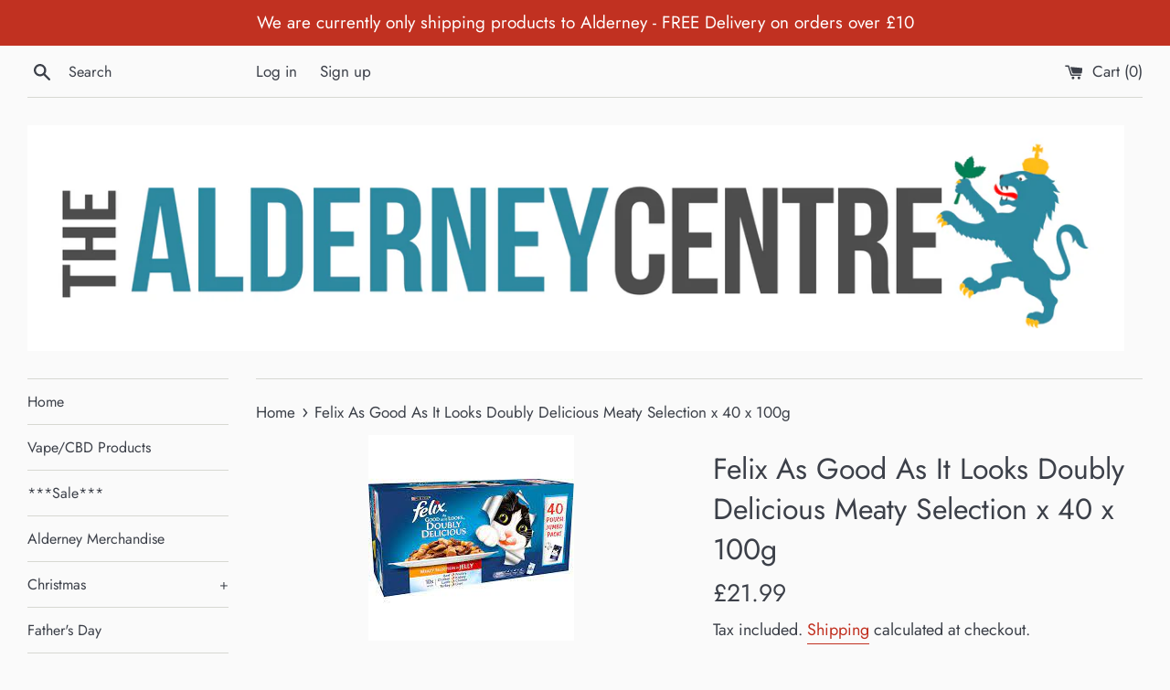

--- FILE ---
content_type: text/html; charset=utf-8
request_url: https://thealderneycentre.com/products/felix-as-good-as-it-looks-doubly-delicious-fish-x-40-x-100g
body_size: 18497
content:
<!doctype html>
<html class="supports-no-js" lang="en">
<head>
  <meta charset="utf-8">
  <meta http-equiv="X-UA-Compatible" content="IE=edge,chrome=1">
  <meta name="viewport" content="width=device-width,initial-scale=1">
  <meta name="theme-color" content="">
  <link rel="canonical" href="https://thealderneycentre.com/products/felix-as-good-as-it-looks-doubly-delicious-fish-x-40-x-100g">

  

  <title>
  Felix As Good As It Looks Doubly Delicious Meaty Selection x 40 x 100g &ndash; The Alderney Centre
  </title>

  
    <meta name="description" content="  Complete Pet Food For Adult Cats  ">
  

  <!-- /snippets/social-meta-tags.liquid -->




<meta property="og:site_name" content="The Alderney Centre">
<meta property="og:url" content="https://thealderneycentre.com/products/felix-as-good-as-it-looks-doubly-delicious-fish-x-40-x-100g">
<meta property="og:title" content="Felix As Good As It Looks Doubly Delicious Meaty Selection  x 40 x 100g">
<meta property="og:type" content="product">
<meta property="og:description" content="  Complete Pet Food For Adult Cats  ">

  <meta property="og:price:amount" content="21.99">
  <meta property="og:price:currency" content="GBP">

<meta property="og:image" content="http://thealderneycentre.com/cdn/shop/products/image_3b0915c7-fb10-42bb-8826-8b14edd7f731_1200x1200.jpg?v=1632088661"><meta property="og:image" content="http://thealderneycentre.com/cdn/shop/products/image_6cc03247-e624-4d25-9946-4d2fef0952db_1200x1200.png?v=1632088661">
<meta property="og:image:secure_url" content="https://thealderneycentre.com/cdn/shop/products/image_3b0915c7-fb10-42bb-8826-8b14edd7f731_1200x1200.jpg?v=1632088661"><meta property="og:image:secure_url" content="https://thealderneycentre.com/cdn/shop/products/image_6cc03247-e624-4d25-9946-4d2fef0952db_1200x1200.png?v=1632088661">


<meta name="twitter:card" content="summary_large_image">
<meta name="twitter:title" content="Felix As Good As It Looks Doubly Delicious Meaty Selection  x 40 x 100g">
<meta name="twitter:description" content="  Complete Pet Food For Adult Cats  ">


  <script>
    document.documentElement.className = document.documentElement.className.replace('supports-no-js', 'supports-js');

    var theme = {
      mapStrings: {
        addressError: "Error looking up that address",
        addressNoResults: "No results for that address",
        addressQueryLimit: "You have exceeded the Google API usage limit. Consider upgrading to a \u003ca href=\"https:\/\/developers.google.com\/maps\/premium\/usage-limits\"\u003ePremium Plan\u003c\/a\u003e.",
        authError: "There was a problem authenticating your Google Maps account."
      }
    }
  </script>

  <link href="//thealderneycentre.com/cdn/shop/t/4/assets/theme.scss.css?v=28053736006570260511759259549" rel="stylesheet" type="text/css" media="all" />

  <script>window.performance && window.performance.mark && window.performance.mark('shopify.content_for_header.start');</script><meta id="shopify-digital-wallet" name="shopify-digital-wallet" content="/32877609091/digital_wallets/dialog">
<meta name="shopify-checkout-api-token" content="aae777c27c78163ad9f5d2ee6b02034b">
<meta id="in-context-paypal-metadata" data-shop-id="32877609091" data-venmo-supported="false" data-environment="production" data-locale="en_US" data-paypal-v4="true" data-currency="GBP">
<link rel="alternate" type="application/json+oembed" href="https://thealderneycentre.com/products/felix-as-good-as-it-looks-doubly-delicious-fish-x-40-x-100g.oembed">
<script async="async" src="/checkouts/internal/preloads.js?locale=en-GB"></script>
<script id="shopify-features" type="application/json">{"accessToken":"aae777c27c78163ad9f5d2ee6b02034b","betas":["rich-media-storefront-analytics"],"domain":"thealderneycentre.com","predictiveSearch":true,"shopId":32877609091,"locale":"en"}</script>
<script>var Shopify = Shopify || {};
Shopify.shop = "the-alderney-centre.myshopify.com";
Shopify.locale = "en";
Shopify.currency = {"active":"GBP","rate":"1.0"};
Shopify.country = "GB";
Shopify.theme = {"name":"Simple","id":87712530563,"schema_name":"Simple","schema_version":"10.7.5","theme_store_id":578,"role":"main"};
Shopify.theme.handle = "null";
Shopify.theme.style = {"id":null,"handle":null};
Shopify.cdnHost = "thealderneycentre.com/cdn";
Shopify.routes = Shopify.routes || {};
Shopify.routes.root = "/";</script>
<script type="module">!function(o){(o.Shopify=o.Shopify||{}).modules=!0}(window);</script>
<script>!function(o){function n(){var o=[];function n(){o.push(Array.prototype.slice.apply(arguments))}return n.q=o,n}var t=o.Shopify=o.Shopify||{};t.loadFeatures=n(),t.autoloadFeatures=n()}(window);</script>
<script id="shop-js-analytics" type="application/json">{"pageType":"product"}</script>
<script defer="defer" async type="module" src="//thealderneycentre.com/cdn/shopifycloud/shop-js/modules/v2/client.init-shop-cart-sync_C5BV16lS.en.esm.js"></script>
<script defer="defer" async type="module" src="//thealderneycentre.com/cdn/shopifycloud/shop-js/modules/v2/chunk.common_CygWptCX.esm.js"></script>
<script type="module">
  await import("//thealderneycentre.com/cdn/shopifycloud/shop-js/modules/v2/client.init-shop-cart-sync_C5BV16lS.en.esm.js");
await import("//thealderneycentre.com/cdn/shopifycloud/shop-js/modules/v2/chunk.common_CygWptCX.esm.js");

  window.Shopify.SignInWithShop?.initShopCartSync?.({"fedCMEnabled":true,"windoidEnabled":true});

</script>
<script id="__st">var __st={"a":32877609091,"offset":0,"reqid":"9b68a2eb-71bb-4564-8c77-3ad54e4721f4-1768851929","pageurl":"thealderneycentre.com\/products\/felix-as-good-as-it-looks-doubly-delicious-fish-x-40-x-100g","u":"18cbb0b17187","p":"product","rtyp":"product","rid":6702656028836};</script>
<script>window.ShopifyPaypalV4VisibilityTracking = true;</script>
<script id="captcha-bootstrap">!function(){'use strict';const t='contact',e='account',n='new_comment',o=[[t,t],['blogs',n],['comments',n],[t,'customer']],c=[[e,'customer_login'],[e,'guest_login'],[e,'recover_customer_password'],[e,'create_customer']],r=t=>t.map((([t,e])=>`form[action*='/${t}']:not([data-nocaptcha='true']) input[name='form_type'][value='${e}']`)).join(','),a=t=>()=>t?[...document.querySelectorAll(t)].map((t=>t.form)):[];function s(){const t=[...o],e=r(t);return a(e)}const i='password',u='form_key',d=['recaptcha-v3-token','g-recaptcha-response','h-captcha-response',i],f=()=>{try{return window.sessionStorage}catch{return}},m='__shopify_v',_=t=>t.elements[u];function p(t,e,n=!1){try{const o=window.sessionStorage,c=JSON.parse(o.getItem(e)),{data:r}=function(t){const{data:e,action:n}=t;return t[m]||n?{data:e,action:n}:{data:t,action:n}}(c);for(const[e,n]of Object.entries(r))t.elements[e]&&(t.elements[e].value=n);n&&o.removeItem(e)}catch(o){console.error('form repopulation failed',{error:o})}}const l='form_type',E='cptcha';function T(t){t.dataset[E]=!0}const w=window,h=w.document,L='Shopify',v='ce_forms',y='captcha';let A=!1;((t,e)=>{const n=(g='f06e6c50-85a8-45c8-87d0-21a2b65856fe',I='https://cdn.shopify.com/shopifycloud/storefront-forms-hcaptcha/ce_storefront_forms_captcha_hcaptcha.v1.5.2.iife.js',D={infoText:'Protected by hCaptcha',privacyText:'Privacy',termsText:'Terms'},(t,e,n)=>{const o=w[L][v],c=o.bindForm;if(c)return c(t,g,e,D).then(n);var r;o.q.push([[t,g,e,D],n]),r=I,A||(h.body.append(Object.assign(h.createElement('script'),{id:'captcha-provider',async:!0,src:r})),A=!0)});var g,I,D;w[L]=w[L]||{},w[L][v]=w[L][v]||{},w[L][v].q=[],w[L][y]=w[L][y]||{},w[L][y].protect=function(t,e){n(t,void 0,e),T(t)},Object.freeze(w[L][y]),function(t,e,n,w,h,L){const[v,y,A,g]=function(t,e,n){const i=e?o:[],u=t?c:[],d=[...i,...u],f=r(d),m=r(i),_=r(d.filter((([t,e])=>n.includes(e))));return[a(f),a(m),a(_),s()]}(w,h,L),I=t=>{const e=t.target;return e instanceof HTMLFormElement?e:e&&e.form},D=t=>v().includes(t);t.addEventListener('submit',(t=>{const e=I(t);if(!e)return;const n=D(e)&&!e.dataset.hcaptchaBound&&!e.dataset.recaptchaBound,o=_(e),c=g().includes(e)&&(!o||!o.value);(n||c)&&t.preventDefault(),c&&!n&&(function(t){try{if(!f())return;!function(t){const e=f();if(!e)return;const n=_(t);if(!n)return;const o=n.value;o&&e.removeItem(o)}(t);const e=Array.from(Array(32),(()=>Math.random().toString(36)[2])).join('');!function(t,e){_(t)||t.append(Object.assign(document.createElement('input'),{type:'hidden',name:u})),t.elements[u].value=e}(t,e),function(t,e){const n=f();if(!n)return;const o=[...t.querySelectorAll(`input[type='${i}']`)].map((({name:t})=>t)),c=[...d,...o],r={};for(const[a,s]of new FormData(t).entries())c.includes(a)||(r[a]=s);n.setItem(e,JSON.stringify({[m]:1,action:t.action,data:r}))}(t,e)}catch(e){console.error('failed to persist form',e)}}(e),e.submit())}));const S=(t,e)=>{t&&!t.dataset[E]&&(n(t,e.some((e=>e===t))),T(t))};for(const o of['focusin','change'])t.addEventListener(o,(t=>{const e=I(t);D(e)&&S(e,y())}));const B=e.get('form_key'),M=e.get(l),P=B&&M;t.addEventListener('DOMContentLoaded',(()=>{const t=y();if(P)for(const e of t)e.elements[l].value===M&&p(e,B);[...new Set([...A(),...v().filter((t=>'true'===t.dataset.shopifyCaptcha))])].forEach((e=>S(e,t)))}))}(h,new URLSearchParams(w.location.search),n,t,e,['guest_login'])})(!0,!0)}();</script>
<script integrity="sha256-4kQ18oKyAcykRKYeNunJcIwy7WH5gtpwJnB7kiuLZ1E=" data-source-attribution="shopify.loadfeatures" defer="defer" src="//thealderneycentre.com/cdn/shopifycloud/storefront/assets/storefront/load_feature-a0a9edcb.js" crossorigin="anonymous"></script>
<script data-source-attribution="shopify.dynamic_checkout.dynamic.init">var Shopify=Shopify||{};Shopify.PaymentButton=Shopify.PaymentButton||{isStorefrontPortableWallets:!0,init:function(){window.Shopify.PaymentButton.init=function(){};var t=document.createElement("script");t.src="https://thealderneycentre.com/cdn/shopifycloud/portable-wallets/latest/portable-wallets.en.js",t.type="module",document.head.appendChild(t)}};
</script>
<script data-source-attribution="shopify.dynamic_checkout.buyer_consent">
  function portableWalletsHideBuyerConsent(e){var t=document.getElementById("shopify-buyer-consent"),n=document.getElementById("shopify-subscription-policy-button");t&&n&&(t.classList.add("hidden"),t.setAttribute("aria-hidden","true"),n.removeEventListener("click",e))}function portableWalletsShowBuyerConsent(e){var t=document.getElementById("shopify-buyer-consent"),n=document.getElementById("shopify-subscription-policy-button");t&&n&&(t.classList.remove("hidden"),t.removeAttribute("aria-hidden"),n.addEventListener("click",e))}window.Shopify?.PaymentButton&&(window.Shopify.PaymentButton.hideBuyerConsent=portableWalletsHideBuyerConsent,window.Shopify.PaymentButton.showBuyerConsent=portableWalletsShowBuyerConsent);
</script>
<script>
  function portableWalletsCleanup(e){e&&e.src&&console.error("Failed to load portable wallets script "+e.src);var t=document.querySelectorAll("shopify-accelerated-checkout .shopify-payment-button__skeleton, shopify-accelerated-checkout-cart .wallet-cart-button__skeleton"),e=document.getElementById("shopify-buyer-consent");for(let e=0;e<t.length;e++)t[e].remove();e&&e.remove()}function portableWalletsNotLoadedAsModule(e){e instanceof ErrorEvent&&"string"==typeof e.message&&e.message.includes("import.meta")&&"string"==typeof e.filename&&e.filename.includes("portable-wallets")&&(window.removeEventListener("error",portableWalletsNotLoadedAsModule),window.Shopify.PaymentButton.failedToLoad=e,"loading"===document.readyState?document.addEventListener("DOMContentLoaded",window.Shopify.PaymentButton.init):window.Shopify.PaymentButton.init())}window.addEventListener("error",portableWalletsNotLoadedAsModule);
</script>

<script type="module" src="https://thealderneycentre.com/cdn/shopifycloud/portable-wallets/latest/portable-wallets.en.js" onError="portableWalletsCleanup(this)" crossorigin="anonymous"></script>
<script nomodule>
  document.addEventListener("DOMContentLoaded", portableWalletsCleanup);
</script>

<link id="shopify-accelerated-checkout-styles" rel="stylesheet" media="screen" href="https://thealderneycentre.com/cdn/shopifycloud/portable-wallets/latest/accelerated-checkout-backwards-compat.css" crossorigin="anonymous">
<style id="shopify-accelerated-checkout-cart">
        #shopify-buyer-consent {
  margin-top: 1em;
  display: inline-block;
  width: 100%;
}

#shopify-buyer-consent.hidden {
  display: none;
}

#shopify-subscription-policy-button {
  background: none;
  border: none;
  padding: 0;
  text-decoration: underline;
  font-size: inherit;
  cursor: pointer;
}

#shopify-subscription-policy-button::before {
  box-shadow: none;
}

      </style>

<script>window.performance && window.performance.mark && window.performance.mark('shopify.content_for_header.end');</script>

  <script src="//thealderneycentre.com/cdn/shop/t/4/assets/jquery-1.11.0.min.js?v=32460426840832490021581437034" type="text/javascript"></script>
  <script src="//thealderneycentre.com/cdn/shop/t/4/assets/modernizr.min.js?v=44044439420609591321581437035" type="text/javascript"></script>

  <script src="//thealderneycentre.com/cdn/shop/t/4/assets/lazysizes.min.js?v=155223123402716617051581437034" async="async"></script>

  
<link href="https://monorail-edge.shopifysvc.com" rel="dns-prefetch">
<script>(function(){if ("sendBeacon" in navigator && "performance" in window) {try {var session_token_from_headers = performance.getEntriesByType('navigation')[0].serverTiming.find(x => x.name == '_s').description;} catch {var session_token_from_headers = undefined;}var session_cookie_matches = document.cookie.match(/_shopify_s=([^;]*)/);var session_token_from_cookie = session_cookie_matches && session_cookie_matches.length === 2 ? session_cookie_matches[1] : "";var session_token = session_token_from_headers || session_token_from_cookie || "";function handle_abandonment_event(e) {var entries = performance.getEntries().filter(function(entry) {return /monorail-edge.shopifysvc.com/.test(entry.name);});if (!window.abandonment_tracked && entries.length === 0) {window.abandonment_tracked = true;var currentMs = Date.now();var navigation_start = performance.timing.navigationStart;var payload = {shop_id: 32877609091,url: window.location.href,navigation_start,duration: currentMs - navigation_start,session_token,page_type: "product"};window.navigator.sendBeacon("https://monorail-edge.shopifysvc.com/v1/produce", JSON.stringify({schema_id: "online_store_buyer_site_abandonment/1.1",payload: payload,metadata: {event_created_at_ms: currentMs,event_sent_at_ms: currentMs}}));}}window.addEventListener('pagehide', handle_abandonment_event);}}());</script>
<script id="web-pixels-manager-setup">(function e(e,d,r,n,o){if(void 0===o&&(o={}),!Boolean(null===(a=null===(i=window.Shopify)||void 0===i?void 0:i.analytics)||void 0===a?void 0:a.replayQueue)){var i,a;window.Shopify=window.Shopify||{};var t=window.Shopify;t.analytics=t.analytics||{};var s=t.analytics;s.replayQueue=[],s.publish=function(e,d,r){return s.replayQueue.push([e,d,r]),!0};try{self.performance.mark("wpm:start")}catch(e){}var l=function(){var e={modern:/Edge?\/(1{2}[4-9]|1[2-9]\d|[2-9]\d{2}|\d{4,})\.\d+(\.\d+|)|Firefox\/(1{2}[4-9]|1[2-9]\d|[2-9]\d{2}|\d{4,})\.\d+(\.\d+|)|Chrom(ium|e)\/(9{2}|\d{3,})\.\d+(\.\d+|)|(Maci|X1{2}).+ Version\/(15\.\d+|(1[6-9]|[2-9]\d|\d{3,})\.\d+)([,.]\d+|)( \(\w+\)|)( Mobile\/\w+|) Safari\/|Chrome.+OPR\/(9{2}|\d{3,})\.\d+\.\d+|(CPU[ +]OS|iPhone[ +]OS|CPU[ +]iPhone|CPU IPhone OS|CPU iPad OS)[ +]+(15[._]\d+|(1[6-9]|[2-9]\d|\d{3,})[._]\d+)([._]\d+|)|Android:?[ /-](13[3-9]|1[4-9]\d|[2-9]\d{2}|\d{4,})(\.\d+|)(\.\d+|)|Android.+Firefox\/(13[5-9]|1[4-9]\d|[2-9]\d{2}|\d{4,})\.\d+(\.\d+|)|Android.+Chrom(ium|e)\/(13[3-9]|1[4-9]\d|[2-9]\d{2}|\d{4,})\.\d+(\.\d+|)|SamsungBrowser\/([2-9]\d|\d{3,})\.\d+/,legacy:/Edge?\/(1[6-9]|[2-9]\d|\d{3,})\.\d+(\.\d+|)|Firefox\/(5[4-9]|[6-9]\d|\d{3,})\.\d+(\.\d+|)|Chrom(ium|e)\/(5[1-9]|[6-9]\d|\d{3,})\.\d+(\.\d+|)([\d.]+$|.*Safari\/(?![\d.]+ Edge\/[\d.]+$))|(Maci|X1{2}).+ Version\/(10\.\d+|(1[1-9]|[2-9]\d|\d{3,})\.\d+)([,.]\d+|)( \(\w+\)|)( Mobile\/\w+|) Safari\/|Chrome.+OPR\/(3[89]|[4-9]\d|\d{3,})\.\d+\.\d+|(CPU[ +]OS|iPhone[ +]OS|CPU[ +]iPhone|CPU IPhone OS|CPU iPad OS)[ +]+(10[._]\d+|(1[1-9]|[2-9]\d|\d{3,})[._]\d+)([._]\d+|)|Android:?[ /-](13[3-9]|1[4-9]\d|[2-9]\d{2}|\d{4,})(\.\d+|)(\.\d+|)|Mobile Safari.+OPR\/([89]\d|\d{3,})\.\d+\.\d+|Android.+Firefox\/(13[5-9]|1[4-9]\d|[2-9]\d{2}|\d{4,})\.\d+(\.\d+|)|Android.+Chrom(ium|e)\/(13[3-9]|1[4-9]\d|[2-9]\d{2}|\d{4,})\.\d+(\.\d+|)|Android.+(UC? ?Browser|UCWEB|U3)[ /]?(15\.([5-9]|\d{2,})|(1[6-9]|[2-9]\d|\d{3,})\.\d+)\.\d+|SamsungBrowser\/(5\.\d+|([6-9]|\d{2,})\.\d+)|Android.+MQ{2}Browser\/(14(\.(9|\d{2,})|)|(1[5-9]|[2-9]\d|\d{3,})(\.\d+|))(\.\d+|)|K[Aa][Ii]OS\/(3\.\d+|([4-9]|\d{2,})\.\d+)(\.\d+|)/},d=e.modern,r=e.legacy,n=navigator.userAgent;return n.match(d)?"modern":n.match(r)?"legacy":"unknown"}(),u="modern"===l?"modern":"legacy",c=(null!=n?n:{modern:"",legacy:""})[u],f=function(e){return[e.baseUrl,"/wpm","/b",e.hashVersion,"modern"===e.buildTarget?"m":"l",".js"].join("")}({baseUrl:d,hashVersion:r,buildTarget:u}),m=function(e){var d=e.version,r=e.bundleTarget,n=e.surface,o=e.pageUrl,i=e.monorailEndpoint;return{emit:function(e){var a=e.status,t=e.errorMsg,s=(new Date).getTime(),l=JSON.stringify({metadata:{event_sent_at_ms:s},events:[{schema_id:"web_pixels_manager_load/3.1",payload:{version:d,bundle_target:r,page_url:o,status:a,surface:n,error_msg:t},metadata:{event_created_at_ms:s}}]});if(!i)return console&&console.warn&&console.warn("[Web Pixels Manager] No Monorail endpoint provided, skipping logging."),!1;try{return self.navigator.sendBeacon.bind(self.navigator)(i,l)}catch(e){}var u=new XMLHttpRequest;try{return u.open("POST",i,!0),u.setRequestHeader("Content-Type","text/plain"),u.send(l),!0}catch(e){return console&&console.warn&&console.warn("[Web Pixels Manager] Got an unhandled error while logging to Monorail."),!1}}}}({version:r,bundleTarget:l,surface:e.surface,pageUrl:self.location.href,monorailEndpoint:e.monorailEndpoint});try{o.browserTarget=l,function(e){var d=e.src,r=e.async,n=void 0===r||r,o=e.onload,i=e.onerror,a=e.sri,t=e.scriptDataAttributes,s=void 0===t?{}:t,l=document.createElement("script"),u=document.querySelector("head"),c=document.querySelector("body");if(l.async=n,l.src=d,a&&(l.integrity=a,l.crossOrigin="anonymous"),s)for(var f in s)if(Object.prototype.hasOwnProperty.call(s,f))try{l.dataset[f]=s[f]}catch(e){}if(o&&l.addEventListener("load",o),i&&l.addEventListener("error",i),u)u.appendChild(l);else{if(!c)throw new Error("Did not find a head or body element to append the script");c.appendChild(l)}}({src:f,async:!0,onload:function(){if(!function(){var e,d;return Boolean(null===(d=null===(e=window.Shopify)||void 0===e?void 0:e.analytics)||void 0===d?void 0:d.initialized)}()){var d=window.webPixelsManager.init(e)||void 0;if(d){var r=window.Shopify.analytics;r.replayQueue.forEach((function(e){var r=e[0],n=e[1],o=e[2];d.publishCustomEvent(r,n,o)})),r.replayQueue=[],r.publish=d.publishCustomEvent,r.visitor=d.visitor,r.initialized=!0}}},onerror:function(){return m.emit({status:"failed",errorMsg:"".concat(f," has failed to load")})},sri:function(e){var d=/^sha384-[A-Za-z0-9+/=]+$/;return"string"==typeof e&&d.test(e)}(c)?c:"",scriptDataAttributes:o}),m.emit({status:"loading"})}catch(e){m.emit({status:"failed",errorMsg:(null==e?void 0:e.message)||"Unknown error"})}}})({shopId: 32877609091,storefrontBaseUrl: "https://thealderneycentre.com",extensionsBaseUrl: "https://extensions.shopifycdn.com/cdn/shopifycloud/web-pixels-manager",monorailEndpoint: "https://monorail-edge.shopifysvc.com/unstable/produce_batch",surface: "storefront-renderer",enabledBetaFlags: ["2dca8a86"],webPixelsConfigList: [{"id":"shopify-app-pixel","configuration":"{}","eventPayloadVersion":"v1","runtimeContext":"STRICT","scriptVersion":"0450","apiClientId":"shopify-pixel","type":"APP","privacyPurposes":["ANALYTICS","MARKETING"]},{"id":"shopify-custom-pixel","eventPayloadVersion":"v1","runtimeContext":"LAX","scriptVersion":"0450","apiClientId":"shopify-pixel","type":"CUSTOM","privacyPurposes":["ANALYTICS","MARKETING"]}],isMerchantRequest: false,initData: {"shop":{"name":"The Alderney Centre","paymentSettings":{"currencyCode":"GBP"},"myshopifyDomain":"the-alderney-centre.myshopify.com","countryCode":"GG","storefrontUrl":"https:\/\/thealderneycentre.com"},"customer":null,"cart":null,"checkout":null,"productVariants":[{"price":{"amount":21.99,"currencyCode":"GBP"},"product":{"title":"Felix As Good As It Looks Doubly Delicious Meaty Selection  x 40 x 100g","vendor":"Vital pets","id":"6702656028836","untranslatedTitle":"Felix As Good As It Looks Doubly Delicious Meaty Selection  x 40 x 100g","url":"\/products\/felix-as-good-as-it-looks-doubly-delicious-fish-x-40-x-100g","type":"Cats"},"id":"39880913125540","image":{"src":"\/\/thealderneycentre.com\/cdn\/shop\/products\/image_3b0915c7-fb10-42bb-8826-8b14edd7f731.jpg?v=1632088661"},"sku":"75751","title":"Default Title","untranslatedTitle":"Default Title"}],"purchasingCompany":null},},"https://thealderneycentre.com/cdn","fcfee988w5aeb613cpc8e4bc33m6693e112",{"modern":"","legacy":""},{"shopId":"32877609091","storefrontBaseUrl":"https:\/\/thealderneycentre.com","extensionBaseUrl":"https:\/\/extensions.shopifycdn.com\/cdn\/shopifycloud\/web-pixels-manager","surface":"storefront-renderer","enabledBetaFlags":"[\"2dca8a86\"]","isMerchantRequest":"false","hashVersion":"fcfee988w5aeb613cpc8e4bc33m6693e112","publish":"custom","events":"[[\"page_viewed\",{}],[\"product_viewed\",{\"productVariant\":{\"price\":{\"amount\":21.99,\"currencyCode\":\"GBP\"},\"product\":{\"title\":\"Felix As Good As It Looks Doubly Delicious Meaty Selection  x 40 x 100g\",\"vendor\":\"Vital pets\",\"id\":\"6702656028836\",\"untranslatedTitle\":\"Felix As Good As It Looks Doubly Delicious Meaty Selection  x 40 x 100g\",\"url\":\"\/products\/felix-as-good-as-it-looks-doubly-delicious-fish-x-40-x-100g\",\"type\":\"Cats\"},\"id\":\"39880913125540\",\"image\":{\"src\":\"\/\/thealderneycentre.com\/cdn\/shop\/products\/image_3b0915c7-fb10-42bb-8826-8b14edd7f731.jpg?v=1632088661\"},\"sku\":\"75751\",\"title\":\"Default Title\",\"untranslatedTitle\":\"Default Title\"}}]]"});</script><script>
  window.ShopifyAnalytics = window.ShopifyAnalytics || {};
  window.ShopifyAnalytics.meta = window.ShopifyAnalytics.meta || {};
  window.ShopifyAnalytics.meta.currency = 'GBP';
  var meta = {"product":{"id":6702656028836,"gid":"gid:\/\/shopify\/Product\/6702656028836","vendor":"Vital pets","type":"Cats","handle":"felix-as-good-as-it-looks-doubly-delicious-fish-x-40-x-100g","variants":[{"id":39880913125540,"price":2199,"name":"Felix As Good As It Looks Doubly Delicious Meaty Selection  x 40 x 100g","public_title":null,"sku":"75751"}],"remote":false},"page":{"pageType":"product","resourceType":"product","resourceId":6702656028836,"requestId":"9b68a2eb-71bb-4564-8c77-3ad54e4721f4-1768851929"}};
  for (var attr in meta) {
    window.ShopifyAnalytics.meta[attr] = meta[attr];
  }
</script>
<script class="analytics">
  (function () {
    var customDocumentWrite = function(content) {
      var jquery = null;

      if (window.jQuery) {
        jquery = window.jQuery;
      } else if (window.Checkout && window.Checkout.$) {
        jquery = window.Checkout.$;
      }

      if (jquery) {
        jquery('body').append(content);
      }
    };

    var hasLoggedConversion = function(token) {
      if (token) {
        return document.cookie.indexOf('loggedConversion=' + token) !== -1;
      }
      return false;
    }

    var setCookieIfConversion = function(token) {
      if (token) {
        var twoMonthsFromNow = new Date(Date.now());
        twoMonthsFromNow.setMonth(twoMonthsFromNow.getMonth() + 2);

        document.cookie = 'loggedConversion=' + token + '; expires=' + twoMonthsFromNow;
      }
    }

    var trekkie = window.ShopifyAnalytics.lib = window.trekkie = window.trekkie || [];
    if (trekkie.integrations) {
      return;
    }
    trekkie.methods = [
      'identify',
      'page',
      'ready',
      'track',
      'trackForm',
      'trackLink'
    ];
    trekkie.factory = function(method) {
      return function() {
        var args = Array.prototype.slice.call(arguments);
        args.unshift(method);
        trekkie.push(args);
        return trekkie;
      };
    };
    for (var i = 0; i < trekkie.methods.length; i++) {
      var key = trekkie.methods[i];
      trekkie[key] = trekkie.factory(key);
    }
    trekkie.load = function(config) {
      trekkie.config = config || {};
      trekkie.config.initialDocumentCookie = document.cookie;
      var first = document.getElementsByTagName('script')[0];
      var script = document.createElement('script');
      script.type = 'text/javascript';
      script.onerror = function(e) {
        var scriptFallback = document.createElement('script');
        scriptFallback.type = 'text/javascript';
        scriptFallback.onerror = function(error) {
                var Monorail = {
      produce: function produce(monorailDomain, schemaId, payload) {
        var currentMs = new Date().getTime();
        var event = {
          schema_id: schemaId,
          payload: payload,
          metadata: {
            event_created_at_ms: currentMs,
            event_sent_at_ms: currentMs
          }
        };
        return Monorail.sendRequest("https://" + monorailDomain + "/v1/produce", JSON.stringify(event));
      },
      sendRequest: function sendRequest(endpointUrl, payload) {
        // Try the sendBeacon API
        if (window && window.navigator && typeof window.navigator.sendBeacon === 'function' && typeof window.Blob === 'function' && !Monorail.isIos12()) {
          var blobData = new window.Blob([payload], {
            type: 'text/plain'
          });

          if (window.navigator.sendBeacon(endpointUrl, blobData)) {
            return true;
          } // sendBeacon was not successful

        } // XHR beacon

        var xhr = new XMLHttpRequest();

        try {
          xhr.open('POST', endpointUrl);
          xhr.setRequestHeader('Content-Type', 'text/plain');
          xhr.send(payload);
        } catch (e) {
          console.log(e);
        }

        return false;
      },
      isIos12: function isIos12() {
        return window.navigator.userAgent.lastIndexOf('iPhone; CPU iPhone OS 12_') !== -1 || window.navigator.userAgent.lastIndexOf('iPad; CPU OS 12_') !== -1;
      }
    };
    Monorail.produce('monorail-edge.shopifysvc.com',
      'trekkie_storefront_load_errors/1.1',
      {shop_id: 32877609091,
      theme_id: 87712530563,
      app_name: "storefront",
      context_url: window.location.href,
      source_url: "//thealderneycentre.com/cdn/s/trekkie.storefront.cd680fe47e6c39ca5d5df5f0a32d569bc48c0f27.min.js"});

        };
        scriptFallback.async = true;
        scriptFallback.src = '//thealderneycentre.com/cdn/s/trekkie.storefront.cd680fe47e6c39ca5d5df5f0a32d569bc48c0f27.min.js';
        first.parentNode.insertBefore(scriptFallback, first);
      };
      script.async = true;
      script.src = '//thealderneycentre.com/cdn/s/trekkie.storefront.cd680fe47e6c39ca5d5df5f0a32d569bc48c0f27.min.js';
      first.parentNode.insertBefore(script, first);
    };
    trekkie.load(
      {"Trekkie":{"appName":"storefront","development":false,"defaultAttributes":{"shopId":32877609091,"isMerchantRequest":null,"themeId":87712530563,"themeCityHash":"16744818426008992584","contentLanguage":"en","currency":"GBP","eventMetadataId":"86cfb05b-3b29-4e13-8908-f81c2596635d"},"isServerSideCookieWritingEnabled":true,"monorailRegion":"shop_domain","enabledBetaFlags":["65f19447"]},"Session Attribution":{},"S2S":{"facebookCapiEnabled":false,"source":"trekkie-storefront-renderer","apiClientId":580111}}
    );

    var loaded = false;
    trekkie.ready(function() {
      if (loaded) return;
      loaded = true;

      window.ShopifyAnalytics.lib = window.trekkie;

      var originalDocumentWrite = document.write;
      document.write = customDocumentWrite;
      try { window.ShopifyAnalytics.merchantGoogleAnalytics.call(this); } catch(error) {};
      document.write = originalDocumentWrite;

      window.ShopifyAnalytics.lib.page(null,{"pageType":"product","resourceType":"product","resourceId":6702656028836,"requestId":"9b68a2eb-71bb-4564-8c77-3ad54e4721f4-1768851929","shopifyEmitted":true});

      var match = window.location.pathname.match(/checkouts\/(.+)\/(thank_you|post_purchase)/)
      var token = match? match[1]: undefined;
      if (!hasLoggedConversion(token)) {
        setCookieIfConversion(token);
        window.ShopifyAnalytics.lib.track("Viewed Product",{"currency":"GBP","variantId":39880913125540,"productId":6702656028836,"productGid":"gid:\/\/shopify\/Product\/6702656028836","name":"Felix As Good As It Looks Doubly Delicious Meaty Selection  x 40 x 100g","price":"21.99","sku":"75751","brand":"Vital pets","variant":null,"category":"Cats","nonInteraction":true,"remote":false},undefined,undefined,{"shopifyEmitted":true});
      window.ShopifyAnalytics.lib.track("monorail:\/\/trekkie_storefront_viewed_product\/1.1",{"currency":"GBP","variantId":39880913125540,"productId":6702656028836,"productGid":"gid:\/\/shopify\/Product\/6702656028836","name":"Felix As Good As It Looks Doubly Delicious Meaty Selection  x 40 x 100g","price":"21.99","sku":"75751","brand":"Vital pets","variant":null,"category":"Cats","nonInteraction":true,"remote":false,"referer":"https:\/\/thealderneycentre.com\/products\/felix-as-good-as-it-looks-doubly-delicious-fish-x-40-x-100g"});
      }
    });


        var eventsListenerScript = document.createElement('script');
        eventsListenerScript.async = true;
        eventsListenerScript.src = "//thealderneycentre.com/cdn/shopifycloud/storefront/assets/shop_events_listener-3da45d37.js";
        document.getElementsByTagName('head')[0].appendChild(eventsListenerScript);

})();</script>
<script
  defer
  src="https://thealderneycentre.com/cdn/shopifycloud/perf-kit/shopify-perf-kit-3.0.4.min.js"
  data-application="storefront-renderer"
  data-shop-id="32877609091"
  data-render-region="gcp-us-central1"
  data-page-type="product"
  data-theme-instance-id="87712530563"
  data-theme-name="Simple"
  data-theme-version="10.7.5"
  data-monorail-region="shop_domain"
  data-resource-timing-sampling-rate="10"
  data-shs="true"
  data-shs-beacon="true"
  data-shs-export-with-fetch="true"
  data-shs-logs-sample-rate="1"
  data-shs-beacon-endpoint="https://thealderneycentre.com/api/collect"
></script>
</head>

<body id="felix-as-good-as-it-looks-doubly-delicious-meaty-selection-x-40-x-100g" class="template-product">

  <a class="in-page-link visually-hidden skip-link" href="#MainContent">Skip to content</a>

  <div id="shopify-section-header" class="shopify-section">

  <style>
    .site-header__logo {
      width: 1200px;
    }
    #HeaderLogoWrapper {
      max-width: 1200px !important;
    }
  </style>
  <style>
    .announcement-bar--link:hover {
      

      
        background-color: #d23524;
      
    }
  </style>

  
    <div class="announcement-bar">
  

    <p class="announcement-bar__message site-wrapper">We are currently only shipping products to Alderney - FREE Delivery on orders over £10</p>

  
    </div>
  


<div class="site-wrapper">
  <div class="top-bar grid">

    <div class="grid__item medium-up--one-fifth small--one-half">
      <div class="top-bar__search">
        <a href="/search" class="medium-up--hide">
          <svg aria-hidden="true" focusable="false" role="presentation" class="icon icon-search" viewBox="0 0 20 20"><path fill="#444" d="M18.64 17.02l-5.31-5.31c.81-1.08 1.26-2.43 1.26-3.87C14.5 4.06 11.44 1 7.75 1S1 4.06 1 7.75s3.06 6.75 6.75 6.75c1.44 0 2.79-.45 3.87-1.26l5.31 5.31c.45.45 1.26.54 1.71.09.45-.36.45-1.17 0-1.62zM3.25 7.75c0-2.52 1.98-4.5 4.5-4.5s4.5 1.98 4.5 4.5-1.98 4.5-4.5 4.5-4.5-1.98-4.5-4.5z"/></svg>
        </a>
        <form action="/search" method="get" class="search-bar small--hide" role="search">
          
          <button type="submit" class="search-bar__submit">
            <svg aria-hidden="true" focusable="false" role="presentation" class="icon icon-search" viewBox="0 0 20 20"><path fill="#444" d="M18.64 17.02l-5.31-5.31c.81-1.08 1.26-2.43 1.26-3.87C14.5 4.06 11.44 1 7.75 1S1 4.06 1 7.75s3.06 6.75 6.75 6.75c1.44 0 2.79-.45 3.87-1.26l5.31 5.31c.45.45 1.26.54 1.71.09.45-.36.45-1.17 0-1.62zM3.25 7.75c0-2.52 1.98-4.5 4.5-4.5s4.5 1.98 4.5 4.5-1.98 4.5-4.5 4.5-4.5-1.98-4.5-4.5z"/></svg>
            <span class="icon__fallback-text">Search</span>
          </button>
          <input type="search" name="q" class="search-bar__input" value="" placeholder="Search" aria-label="Search">
        </form>
      </div>
    </div>

    
      <div class="grid__item medium-up--two-fifths small--hide">
        <span class="customer-links small--hide">
          
            <a href="/account/login" id="customer_login_link">Log in</a>
            <span class="vertical-divider"></span>
            <a href="/account/register" id="customer_register_link">Sign up</a>
          
        </span>
      </div>
    

    <div class="grid__item  medium-up--two-fifths  small--one-half text-right">
      <a href="/cart" class="site-header__cart">
        <svg aria-hidden="true" focusable="false" role="presentation" class="icon icon-cart" viewBox="0 0 20 20"><path fill="#444" d="M18.936 5.564c-.144-.175-.35-.207-.55-.207h-.003L6.774 4.286c-.272 0-.417.089-.491.18-.079.096-.16.263-.094.585l2.016 5.705c.163.407.642.673 1.068.673h8.401c.433 0 .854-.285.941-.725l.484-4.571c.045-.221-.015-.388-.163-.567z"/><path fill="#444" d="M17.107 12.5H7.659L4.98 4.117l-.362-1.059c-.138-.401-.292-.559-.695-.559H.924c-.411 0-.748.303-.748.714s.337.714.748.714h2.413l3.002 9.48c.126.38.295.52.942.52h9.825c.411 0 .748-.303.748-.714s-.336-.714-.748-.714zM10.424 16.23a1.498 1.498 0 1 1-2.997 0 1.498 1.498 0 0 1 2.997 0zM16.853 16.23a1.498 1.498 0 1 1-2.997 0 1.498 1.498 0 0 1 2.997 0z"/></svg>
        <span class="small--hide">
          Cart
          (<span id="CartCount">0</span>)
        </span>
      </a>
    </div>
  </div>

  <hr class="small--hide hr--border">

  <header class="site-header grid medium-up--grid--table" role="banner">
    <div class="grid__item small--text-center">
      <div itemscope itemtype="http://schema.org/Organization">
        

          <div id="HeaderLogoWrapper" class="supports-js">
            <a href="/" itemprop="url" style="padding-top:20.585906571654792%; display: block;">
              <img id="HeaderLogo"
                   class="lazyload"
                   src="//thealderneycentre.com/cdn/shop/files/ac_logo_150x150.jpg?v=1613559672"
                   data-src="//thealderneycentre.com/cdn/shop/files/ac_logo_{width}x.jpg?v=1613559672"
                   data-widths="[180, 360, 540, 720, 900, 1080, 1296, 1512, 1728, 2048]"
                   data-aspectratio="1.0"
                   data-sizes="auto"
                   alt="The Alderney Centre"
                   itemprop="logo">
            </a>
          </div>
          <noscript>
            
            <a href="/" itemprop="url">
              <img class="site-header__logo" src="//thealderneycentre.com/cdn/shop/files/ac_logo_1200x.jpg?v=1613559672"
              srcset="//thealderneycentre.com/cdn/shop/files/ac_logo_1200x.jpg?v=1613559672 1x, //thealderneycentre.com/cdn/shop/files/ac_logo_1200x@2x.jpg?v=1613559672 2x"
              alt="The Alderney Centre"
              itemprop="logo">
            </a>
          </noscript>
          
        
      </div>
    </div>
    
  </header>
</div>




</div>

    

  <div class="site-wrapper">

    <div class="grid">

      <div id="shopify-section-sidebar" class="shopify-section"><div data-section-id="sidebar" data-section-type="sidebar-section">
  <nav class="grid__item small--text-center medium-up--one-fifth" role="navigation">
    <hr class="hr--small medium-up--hide">
    <button id="ToggleMobileMenu" class="mobile-menu-icon medium-up--hide" aria-haspopup="true" aria-owns="SiteNav">
      <span class="line"></span>
      <span class="line"></span>
      <span class="line"></span>
      <span class="line"></span>
      <span class="icon__fallback-text">Menu</span>
    </button>
    <div id="SiteNav" class="site-nav" role="menu">
      <ul class="list--nav">
        
          
          
            <li class="site-nav__item">
              <a href="/" class="site-nav__link">Home</a>
            </li>
          
        
          
          
            <li class="site-nav__item">
              <a href="/collections/tobacco" class="site-nav__link">Vape/CBD Products</a>
            </li>
          
        
          
          
            <li class="site-nav__item">
              <a href="/collections/sale-items" class="site-nav__link">***Sale***</a>
            </li>
          
        
          
          
            <li class="site-nav__item">
              <a href="/collections/alderney-merchandise" class="site-nav__link">Alderney Merchandise</a>
            </li>
          
        
          
          
            

            

            <li class="site-nav--has-submenu site-nav__item">
              <button class="site-nav__link btn--link site-nav__expand" aria-expanded="false" aria-controls="Collapsible-5">
                Christmas
                <span class="site-nav__link__text" aria-hidden="true">+</span>
              </button>
              <ul id="Collapsible-5" class="site-nav__submenu site-nav__submenu--collapsed" aria-hidden="true" style="display: none;">
                
                  
                    <li >
                      <a href="/collections/christmas-chocolate" class="site-nav__link">Xmas Chocolate</a>
                    </li>
                  
                
                  
                    <li >
                      <a href="/collections/christmas-boxed-cards" class="site-nav__link">Boxed Cards</a>
                    </li>
                  
                
                  
                    <li >
                      <a href="/collections/xmas-single-cards" class="site-nav__link">Single Cards</a>
                    </li>
                  
                
                  
                    <li >
                      <a href="/collections/christmas-candles" class="site-nav__link">Candles</a>
                    </li>
                  
                
                  
                    <li >
                      <a href="/collections/crackers" class="site-nav__link">Crackers</a>
                    </li>
                  
                
                  
                    <li >
                      <a href="/collections/christmas-decorations" class="site-nav__link">Decorations</a>
                    </li>
                  
                
                  
                    <li >
                      <a href="/collections/eco" class="site-nav__link">Eco</a>
                    </li>
                  
                
                  
                    <li >
                      <a href="/collections/elves-behaving-badly" class="site-nav__link">Elves Behaving Badly</a>
                    </li>
                  
                
                  
                    <li >
                      <a href="/collections/christmas-gift-bags" class="site-nav__link">Gift Bags</a>
                    </li>
                  
                
                  
                    <li >
                      <a href="/collections/lights" class="site-nav__link">Lights</a>
                    </li>
                  
                
                  
                    <li >
                      <a href="/collections/christmas-money-wallets" class="site-nav__link">Money Wallets</a>
                    </li>
                  
                
                  
                    <li >
                      <a href="/collections/christmas-ribbons-bows" class="site-nav__link">Ribbons &amp; Bows</a>
                    </li>
                  
                
                  
                    <li >
                      <a href="/collections/stockings" class="site-nav__link">Stockings</a>
                    </li>
                  
                
                  
                    <li >
                      <a href="/collections/xmastable" class="site-nav__link">Table Decorations</a>
                    </li>
                  
                
                  
                    <li >
                      <a href="/collections/christmas-tags" class="site-nav__link">Tags/Labels</a>
                    </li>
                  
                
                  
                    <li >
                      <a href="/collections/christmas-wrapping-paper" class="site-nav__link">Wrapping Paper</a>
                    </li>
                  
                
                  
                    <li >
                      <a href="/collections/xmashats" class="site-nav__link">Xmas Hats</a>
                    </li>
                  
                
              </ul>
            </li>
          
        
          
          
            <li class="site-nav__item">
              <a href="/collections/fathers" class="site-nav__link">Father&#39;s Day</a>
            </li>
          
        
          
          
            

            

            <li class="site-nav--has-submenu site-nav__item">
              <button class="site-nav__link btn--link site-nav__expand" aria-expanded="false" aria-controls="Collapsible-7">
                Mother&#39;s Day
                <span class="site-nav__link__text" aria-hidden="true">+</span>
              </button>
              <ul id="Collapsible-7" class="site-nav__submenu site-nav__submenu--collapsed" aria-hidden="true" style="display: none;">
                
                  
                    <li >
                      <a href="/collections/mothers" class="site-nav__link">Mother&#39;s Day Cards</a>
                    </li>
                  
                
                  
                    <li >
                      <a href="/collections/mothers-day-gifts" class="site-nav__link">Mother&#39;s Day Gifts</a>
                    </li>
                  
                
              </ul>
            </li>
          
        
          
          
            

            

            <li class="site-nav--has-submenu site-nav__item">
              <button class="site-nav__link btn--link site-nav__expand" aria-expanded="false" aria-controls="Collapsible-8">
                Easter
                <span class="site-nav__link__text" aria-hidden="true">+</span>
              </button>
              <ul id="Collapsible-8" class="site-nav__submenu site-nav__submenu--collapsed" aria-hidden="true" style="display: none;">
                
                  
                    <li >
                      <a href="/collections/easter-cards" class="site-nav__link">Easter Cards</a>
                    </li>
                  
                
                  
                    <li >
                      <a href="/collections/eggs" class="site-nav__link">Easter Eggs</a>
                    </li>
                  
                
                  
                    <li >
                      <a href="/collections/easter-fun" class="site-nav__link">Easter Activities</a>
                    </li>
                  
                
              </ul>
            </li>
          
        
          
          
            <li class="site-nav__item">
              <a href="/collections/halloween" class="site-nav__link">Halloween</a>
            </li>
          
        
          
          
            <li class="site-nav__item">
              <a href="/collections/summer-fun" class="site-nav__link">Summer Fun</a>
            </li>
          
        
          
          
            <li class="site-nav__item">
              <a href="/collections/diaries-calendars" class="site-nav__link">Diaries &amp; Calendars</a>
            </li>
          
        
          
          
            

            

            <li class="site-nav--has-submenu site-nav__item">
              <button class="site-nav__link btn--link site-nav__expand" aria-expanded="false" aria-controls="Collapsible-12">
                Stationery
                <span class="site-nav__link__text" aria-hidden="true">+</span>
              </button>
              <ul id="Collapsible-12" class="site-nav__submenu site-nav__submenu--collapsed" aria-hidden="true" style="display: none;">
                
                  
                    <li >
                      <a href="/collections/pens" class="site-nav__link">Pens/Pencils</a>
                    </li>
                  
                
                  
                    <li >
                      <a href="/collections/glue" class="site-nav__link">Glue/Tape</a>
                    </li>
                  
                
                  
                    <li >
                      <a href="/collections/refill-pads-paper" class="site-nav__link">Refill Pads/Paper/Card</a>
                    </li>
                  
                
                  
                    <li >
                      <a href="/collections/envelopes" class="site-nav__link">Envelopes</a>
                    </li>
                  
                
                  
                    <li >
                      <a href="/collections/tissue-paper" class="site-nav__link">Tissue/Crepe Paper</a>
                    </li>
                  
                
                  
                    <li >
                      <a href="/collections/files-folders" class="site-nav__link">Files/Folders/Filing</a>
                    </li>
                  
                
                  
                    <li >
                      <a href="/collections/everything-else" class="site-nav__link">Everything Else</a>
                    </li>
                  
                
                  
                    <li >
                      <a href="/collections/notebooks" class="site-nav__link">Notebooks</a>
                    </li>
                  
                
                  
                    <li >
                      <a href="/collections/sketch-pads" class="site-nav__link">Sketch Pads</a>
                    </li>
                  
                
                  
                    <li >
                      <a href="/collections/labels-post-it-notes" class="site-nav__link">Labels/Post-Its</a>
                    </li>
                  
                
              </ul>
            </li>
          
        
          
          
            <li class="site-nav__item">
              <a href="/collections/plants" class="site-nav__link">Plants &amp; Bulbs</a>
            </li>
          
        
          
          
            

            

            <li class="site-nav--has-submenu site-nav__item">
              <button class="site-nav__link btn--link site-nav__expand" aria-expanded="false" aria-controls="Collapsible-14">
                Gifts
                <span class="site-nav__link__text" aria-hidden="true">+</span>
              </button>
              <ul id="Collapsible-14" class="site-nav__submenu site-nav__submenu--collapsed" aria-hidden="true" style="display: none;">
                
                  
                    <li >
                      <a href="/collections/gifts-for-gardners" class="site-nav__link">Gifts for Gardners</a>
                    </li>
                  
                
                  
                    <li >
                      <a href="/collections/gifts-for-foodies" class="site-nav__link">Gifts for Foodies</a>
                    </li>
                  
                
                  
                    <li >
                      <a href="/collections/gifts-for-artists" class="site-nav__link">Gifts for Artists</a>
                    </li>
                  
                
                  
                    <li >
                      <a href="/collections/gifts-for-animal-lovers" class="site-nav__link">Gifts for Animal Lovers</a>
                    </li>
                  
                
                  
                    <li >
                      <a href="/collections/gifts-for-the-home" class="site-nav__link">Gifts for the Home</a>
                    </li>
                  
                
                  
                    <li >
                      <a href="/collections/gifts-for-her" class="site-nav__link">Gifts for Her</a>
                    </li>
                  
                
                  
                    <li >
                      <a href="/collections/gifts-for-him" class="site-nav__link">Gifts for Him</a>
                    </li>
                  
                
                  
                    <li >
                      <a href="/collections/gifts-for-kids" class="site-nav__link">Gifts for Kids</a>
                    </li>
                  
                
                  
                    <li >
                      <a href="/collections/baby-gifts" class="site-nav__link">Baby Gifts</a>
                    </li>
                  
                
                  
                    <li >
                      <a href="/collections/fridge-magnets" class="site-nav__link">Fridge Magnets</a>
                    </li>
                  
                
                  
                    <li >
                      <a href="/collections/key-rings" class="site-nav__link">Key Rings</a>
                    </li>
                  
                
                  
                    <li >
                      <a href="/collections/wish-strings" class="site-nav__link">Wish Strings</a>
                    </li>
                  
                
                  
                    <li >
                      <a href="/collections/pocket-hugs" class="site-nav__link">Pocket Hugs</a>
                    </li>
                  
                
              </ul>
            </li>
          
        
          
          
            

            

            <li class="site-nav--has-submenu site-nav__item">
              <button class="site-nav__link btn--link site-nav__expand" aria-expanded="false" aria-controls="Collapsible-15">
                Confectionery
                <span class="site-nav__link__text" aria-hidden="true">+</span>
              </button>
              <ul id="Collapsible-15" class="site-nav__submenu site-nav__submenu--collapsed" aria-hidden="true" style="display: none;">
                
                  
                    <li >
                      <a href="/collections/confectionery/Confectionery" class="site-nav__link">All Confectionery</a>
                    </li>
                  
                
                  
                    <li >
                      <a href="/collections/eggs" class="site-nav__link">Easter Chocolate</a>
                    </li>
                  
                
                  
                    <li >
                      <a href="/collections/bags-of-sweets" class="site-nav__link">Sweets</a>
                    </li>
                  
                
                  
                    <li >
                      <a href="/collections/boxed-chocolates" class="site-nav__link">Boxed Chocolates</a>
                    </li>
                  
                
                  
                    <li >
                      <a href="/collections/chocolate-bars" class="site-nav__link">Chocolate Bars</a>
                    </li>
                  
                
                  
                    <li >
                      <a href="/collections/crisps" class="site-nav__link">Crisps</a>
                    </li>
                  
                
              </ul>
            </li>
          
        
          
          
            

            

            <li class="site-nav--has-submenu site-nav__item">
              <button class="site-nav__link btn--link site-nav__expand" aria-expanded="false" aria-controls="Collapsible-16">
                Candles &amp; Soaps
                <span class="site-nav__link__text" aria-hidden="true">+</span>
              </button>
              <ul id="Collapsible-16" class="site-nav__submenu site-nav__submenu--collapsed" aria-hidden="true" style="display: none;">
                
                  
                    <li >
                      <a href="/collections/bath-bombs" class="site-nav__link">Bath Bombs</a>
                    </li>
                  
                
                  
                    <li >
                      <a href="/collections/handmade-soaps" class="site-nav__link">Handmade Soap</a>
                    </li>
                  
                
                  
                    <li >
                      <a href="/collections/candles" class="site-nav__link">Candles - For Gifts</a>
                    </li>
                  
                
                  
                    <li >
                      <a href="/collections/pillar-candles" class="site-nav__link">Pillar Candles</a>
                    </li>
                  
                
                  
                    <li >
                      <a href="/collections/citronella-candles" class="site-nav__link">Citronella Candles</a>
                    </li>
                  
                
                  
                    <li >
                      <a href="/collections/tealights" class="site-nav__link">Tealights</a>
                    </li>
                  
                
              </ul>
            </li>
          
        
          
          
            <li class="site-nav__item">
              <a href="/collections/party-supplies" class="site-nav__link">Party Supplies</a>
            </li>
          
        
          
          
            <li class="site-nav__item">
              <a href="/collections/adult-puzzles-games" class="site-nav__link">Family Puzzles &amp; Games</a>
            </li>
          
        
          
          
            

            

            <li class="site-nav--has-submenu site-nav__item">
              <button class="site-nav__link btn--link site-nav__expand" aria-expanded="false" aria-controls="Collapsible-19">
                Homeware
                <span class="site-nav__link__text" aria-hidden="true">+</span>
              </button>
              <ul id="Collapsible-19" class="site-nav__submenu site-nav__submenu--collapsed" aria-hidden="true" style="display: none;">
                
                  
                    <li >
                      <a href="/collections/batteries/Batteries" class="site-nav__link">Batteries</a>
                    </li>
                  
                
                  
                    <li >
                      <a href="/collections/other-homeware" class="site-nav__link">Other Homeware</a>
                    </li>
                  
                
              </ul>
            </li>
          
        
          
          
            

            

            <li class="site-nav--has-submenu site-nav__item">
              <button class="site-nav__link btn--link site-nav__expand" aria-expanded="false" aria-controls="Collapsible-20">
                Birds
                <span class="site-nav__link__text" aria-hidden="true">+</span>
              </button>
              <ul id="Collapsible-20" class="site-nav__submenu site-nav__submenu--collapsed" aria-hidden="true" style="display: none;">
                
                  
                    <li >
                      <a href="/collections/bird-feeders/Bird-Feeders" class="site-nav__link">Bird Feeders</a>
                    </li>
                  
                
                  
                    <li >
                      <a href="/collections/bird-food/Bird-Food" class="site-nav__link">Bird Food</a>
                    </li>
                  
                
                  
                    <li >
                      <a href="/collections/bird-baths-boxes/Bird-Baths" class="site-nav__link">Bird Baths/Boxes</a>
                    </li>
                  
                
              </ul>
            </li>
          
        
          
          
            

            

            <li class="site-nav--has-submenu site-nav__item">
              <button class="site-nav__link btn--link site-nav__expand" aria-expanded="false" aria-controls="Collapsible-21">
                Cats
                <span class="site-nav__link__text" aria-hidden="true">+</span>
              </button>
              <ul id="Collapsible-21" class="site-nav__submenu site-nav__submenu--collapsed" aria-hidden="true" style="display: none;">
                
                  
                    <li >
                      <a href="/collections/cat-accessories/Cat-Accessories" class="site-nav__link">Cat Accessories</a>
                    </li>
                  
                
                  
                    <li >
                      <a href="/collections/cat-food-1/Cat-Food" class="site-nav__link">Cat Food</a>
                    </li>
                  
                
                  
                    <li >
                      <a href="/collections/litter" class="site-nav__link">Cat Litter</a>
                    </li>
                  
                
              </ul>
            </li>
          
        
          
          
            

            

            <li class="site-nav--has-submenu site-nav__item">
              <button class="site-nav__link btn--link site-nav__expand" aria-expanded="false" aria-controls="Collapsible-22">
                Dogs
                <span class="site-nav__link__text" aria-hidden="true">+</span>
              </button>
              <ul id="Collapsible-22" class="site-nav__submenu site-nav__submenu--collapsed" aria-hidden="true" style="display: none;">
                
                  
                    <li >
                      <a href="/collections/dog-food-1/Dog-Food" class="site-nav__link">Dog Food</a>
                    </li>
                  
                
                  
                    <li >
                      <a href="/collections/dog-treats/Dog-Treats" class="site-nav__link">Dog Treats</a>
                    </li>
                  
                
                  
                    

                    

                    <li class="site-nav--has-submenu">
                      <button class="site-nav__link btn--link site-nav__expand" aria-expanded="false" aria-controls="Collapsible-22-3">
                        Dog Accessories
                        <span class="site-nav__link__text" aria-hidden="true">+</span>
                      </button>
                      <ul id="Collapsible-22-3" class="site-nav__submenu site-nav__submenu--grandchild site-nav__submenu--collapsed" aria-hidden="true" style="display: none;">
                        
                          <li class="site-nav__grandchild">
                            <a href="/collections/feeding" class="site-nav__link">Feeding</a>
                          </li>
                        
                          <li class="site-nav__grandchild">
                            <a href="/collections/grooming" class="site-nav__link">Grooming</a>
                          </li>
                        
                          <li class="site-nav__grandchild">
                            <a href="/collections/playing" class="site-nav__link">Playing</a>
                          </li>
                        
                          <li class="site-nav__grandchild">
                            <a href="/collections/sleeping" class="site-nav__link">Sleeping</a>
                          </li>
                        
                          <li class="site-nav__grandchild">
                            <a href="/collections/walking" class="site-nav__link">Walking</a>
                          </li>
                        
                      </ul>
                    </li>
                  
                
              </ul>
            </li>
          
        
          
          
            <li class="site-nav__item">
              <a href="/collections/small-animals/Small-Animals" class="site-nav__link">Small Animals</a>
            </li>
          
        
          
          
            <li class="site-nav__item">
              <a href="/collections/seeds/Seeds" class="site-nav__link">Seeds</a>
            </li>
          
        
          
          
            

            

            <li class="site-nav--has-submenu site-nav__item">
              <button class="site-nav__link btn--link site-nav__expand" aria-expanded="false" aria-controls="Collapsible-25">
                Gardening
                <span class="site-nav__link__text" aria-hidden="true">+</span>
              </button>
              <ul id="Collapsible-25" class="site-nav__submenu site-nav__submenu--collapsed" aria-hidden="true" style="display: none;">
                
                  
                    <li >
                      <a href="/collections/garden-chemicals/Garden-Chemicals" class="site-nav__link">Garden Feeds &amp; Bug Killers</a>
                    </li>
                  
                
                  
                    <li >
                      <a href="/collections/furniture" class="site-nav__link">Garden Furniture</a>
                    </li>
                  
                
                  
                    <li >
                      <a href="/collections/compost/Compost" class="site-nav__link">Compost</a>
                    </li>
                  
                
                  
                    <li >
                      <a href="/collections/pot-sale" class="site-nav__link">Pot Sale</a>
                    </li>
                  
                
                  
                    <li >
                      <a href="/collections/pots-saucers/Pots-&-Saucers" class="site-nav__link">Planters &amp; Saucers</a>
                    </li>
                  
                
                  
                    

                    

                    <li class="site-nav--has-submenu">
                      <button class="site-nav__link btn--link site-nav__expand" aria-expanded="false" aria-controls="Collapsible-25-6">
                        Garden Accessories
                        <span class="site-nav__link__text" aria-hidden="true">+</span>
                      </button>
                      <ul id="Collapsible-25-6" class="site-nav__submenu site-nav__submenu--grandchild site-nav__submenu--collapsed" aria-hidden="true" style="display: none;">
                        
                          <li class="site-nav__grandchild">
                            <a href="/collections/hanging-baskets-accessories/Baskets" class="site-nav__link">Hanging Baskets &amp; Accessories</a>
                          </li>
                        
                          <li class="site-nav__grandchild">
                            <a href="/collections/grow-your-own/Grow-Your-Own" class="site-nav__link">Grow Your Own</a>
                          </li>
                        
                          <li class="site-nav__grandchild">
                            <a href="/collections/other-garden-accessories/Other" class="site-nav__link">Other Garden Accessories</a>
                          </li>
                        
                          <li class="site-nav__grandchild">
                            <a href="/collections/tools/Tools" class="site-nav__link">Tools</a>
                          </li>
                        
                      </ul>
                    </li>
                  
                
              </ul>
            </li>
          
        
          
          
            <li class="site-nav__item">
              <a href="/collections/catering/Catering" class="site-nav__link">Catering</a>
            </li>
          
        
          
          
            

            

            <li class="site-nav--has-submenu site-nav__item">
              <button class="site-nav__link btn--link site-nav__expand" aria-expanded="false" aria-controls="Collapsible-27">
                Everything for the Kids
                <span class="site-nav__link__text" aria-hidden="true">+</span>
              </button>
              <ul id="Collapsible-27" class="site-nav__submenu site-nav__submenu--collapsed" aria-hidden="true" style="display: none;">
                
                  
                    <li >
                      <a href="/collections/back-to-school" class="site-nav__link">Back to School</a>
                    </li>
                  
                
                  
                    <li >
                      <a href="/collections/arts-crafts/Arts-&-Crafts" class="site-nav__link">Arts &amp; Crafts</a>
                    </li>
                  
                
                  
                    <li >
                      <a href="/collections/activity-colouring-books" class="site-nav__link">Activity/Colouring Books</a>
                    </li>
                  
                
                  
                    <li >
                      <a href="/collections/reading" class="site-nav__link">Reading Books</a>
                    </li>
                  
                
                  
                    <li >
                      <a href="/collections/baby-toys/Baby-Toys" class="site-nav__link">Baby/Pre-School Toys</a>
                    </li>
                  
                
                  
                    <li >
                      <a href="/collections/baby-shark" class="site-nav__link">Baby Shark</a>
                    </li>
                  
                
                  
                    <li >
                      <a href="/collections/boys-toys/Boy's-Toys" class="site-nav__link">Boy&#39;s Toys</a>
                    </li>
                  
                
                  
                    <li >
                      <a href="/collections/cbeebies" class="site-nav__link">Cbeebies</a>
                    </li>
                  
                
                  
                    <li >
                      <a href="/collections/cocomelon" class="site-nav__link">Cocomelon</a>
                    </li>
                  
                
                  
                    <li >
                      <a href="/collections/fisher-price" class="site-nav__link">Fisher Price</a>
                    </li>
                  
                
                  
                    <li >
                      <a href="/collections/furreal" class="site-nav__link">Barbie</a>
                    </li>
                  
                
                  
                    <li >
                      <a href="/collections/bluey" class="site-nav__link">Bluey</a>
                    </li>
                  
                
                  
                    <li >
                      <a href="/collections/girls-toys/Girl's-Toys" class="site-nav__link">Girl&#39;s Toys</a>
                    </li>
                  
                
                  
                    <li >
                      <a href="/collections/harry-potter" class="site-nav__link">Harry Potter</a>
                    </li>
                  
                
                  
                    <li >
                      <a href="/collections/little-live-pets" class="site-nav__link">Little Live Pets</a>
                    </li>
                  
                
                  
                    <li >
                      <a href="/collections/little-tikes" class="site-nav__link">Little Tikes</a>
                    </li>
                  
                
                  
                    <li >
                      <a href="/collections/lego" class="site-nav__link">Lego</a>
                    </li>
                  
                
                  
                    <li >
                      <a href="/collections/nerf" class="site-nav__link">Nerf</a>
                    </li>
                  
                
                  
                    <li >
                      <a href="/collections/paw-patrol" class="site-nav__link">Paw Patrol</a>
                    </li>
                  
                
                  
                    <li >
                      <a href="/collections/peppa-pig" class="site-nav__link">Peppa Pig</a>
                    </li>
                  
                
                  
                    <li >
                      <a href="/collections/pocket-money-toys" class="site-nav__link">Pocket Money Toys</a>
                    </li>
                  
                
                  
                    <li >
                      <a href="/collections/puzzles-games-1" class="site-nav__link">Puzzles &amp; Games</a>
                    </li>
                  
                
                  
                    <li >
                      <a href="/collections/slime-gelli-bath-play" class="site-nav__link">Slime/Gelli Bath Play</a>
                    </li>
                  
                
                  
                    <li >
                      <a href="/collections/soft-toys" class="site-nav__link">Soft Toys</a>
                    </li>
                  
                
                  
                    <li >
                      <a href="/collections/super-wings" class="site-nav__link">Super Wings</a>
                    </li>
                  
                
                  
                    <li >
                      <a href="/collections/summer-toys" class="site-nav__link">Summer Toys</a>
                    </li>
                  
                
                  
                    <li >
                      <a href="/collections/wow-toys" class="site-nav__link">WOW Toys</a>
                    </li>
                  
                
                  
                    <li >
                      <a href="/collections/toys/Toys" class="site-nav__link">Toys</a>
                    </li>
                  
                
              </ul>
            </li>
          
        
          
          
            <li class="site-nav__item">
              <a href="/collections/winter-essentials" class="site-nav__link">Winter Essentials</a>
            </li>
          
        
          
          
            <li class="site-nav__item">
              <a href="/collections/gift-cards" class="site-nav__link">Gift Cards</a>
            </li>
          
        
          
          
            

            

            <li class="site-nav--has-submenu site-nav__item">
              <button class="site-nav__link btn--link site-nav__expand" aria-expanded="false" aria-controls="Collapsible-30">
                Greeting Cards &amp; Wrap &amp; Bags
                <span class="site-nav__link__text" aria-hidden="true">+</span>
              </button>
              <ul id="Collapsible-30" class="site-nav__submenu site-nav__submenu--collapsed" aria-hidden="true" style="display: none;">
                
                  
                    <li >
                      <a href="/collections/best-teacher" class="site-nav__link">Best Teacher</a>
                    </li>
                  
                
                  
                    <li >
                      <a href="/collections/birthday-badges" class="site-nav__link">Birthday Badges</a>
                    </li>
                  
                
                  
                    <li >
                      <a href="/collections/ages" class="site-nav__link">Birthday - Ages</a>
                    </li>
                  
                
                  
                    <li >
                      <a href="/collections/birthday-general" class="site-nav__link">Birthday - General</a>
                    </li>
                  
                
                  
                    <li >
                      <a href="/collections/birthday-kids" class="site-nav__link">Birthday - Kids</a>
                    </li>
                  
                
                  
                    <li >
                      <a href="/collections/birthday-relatives" class="site-nav__link">Birthday - Relatives</a>
                    </li>
                  
                
                  
                    <li >
                      <a href="/collections/birthday-friend" class="site-nav__link">Birthday - Friend</a>
                    </li>
                  
                
                  
                    <li >
                      <a href="/collections/blank" class="site-nav__link">Blank</a>
                    </li>
                  
                
                  
                    <li >
                      <a href="/collections/birth-congrats" class="site-nav__link">Birth Congratulations</a>
                    </li>
                  
                
                  
                    <li >
                      <a href="/collections/congratulations" class="site-nav__link">Congratulations</a>
                    </li>
                  
                
                  
                    <li >
                      <a href="/collections/easter-cards" class="site-nav__link">Easter Cards</a>
                    </li>
                  
                
                  
                    <li >
                      <a href="/collections/fathers" class="site-nav__link">Father&#39;s Day</a>
                    </li>
                  
                
                  
                    <li >
                      <a href="/collections/friend" class="site-nav__link">Friendship</a>
                    </li>
                  
                
                  
                    <li >
                      <a href="/collections/get-well" class="site-nav__link">Get Well</a>
                    </li>
                  
                
                  
                    <li >
                      <a href="/collections/good-luck" class="site-nav__link">Good Luck</a>
                    </li>
                  
                
                  
                    <li >
                      <a href="/collections/our-anniversary" class="site-nav__link">Our Anniversary</a>
                    </li>
                  
                
                  
                    <li >
                      <a href="/collections/mothers" class="site-nav__link">Mother&#39;s Day</a>
                    </li>
                  
                
                  
                    <li >
                      <a href="/collections/fathers" class="site-nav__link">Father&#39;s Day</a>
                    </li>
                  
                
                  
                    <li >
                      <a href="/collections/new-home" class="site-nav__link">New Home</a>
                    </li>
                  
                
                  
                    <li >
                      <a href="/collections/notelets" class="site-nav__link">Notelets</a>
                    </li>
                  
                
                  
                    <li >
                      <a href="/collections/retirement" class="site-nav__link">Retirement</a>
                    </li>
                  
                
                  
                    <li >
                      <a href="/collections/sorry" class="site-nav__link">Sorry You&#39;re Leaving</a>
                    </li>
                  
                
                  
                    <li >
                      <a href="/collections/sympathy" class="site-nav__link">Sympathy</a>
                    </li>
                  
                
                  
                    <li >
                      <a href="/collections/thank-you" class="site-nav__link">Thank You</a>
                    </li>
                  
                
                  
                    <li >
                      <a href="/collections/thinking-of-you" class="site-nav__link">Thinking of You</a>
                    </li>
                  
                
                  
                    <li >
                      <a href="/collections/anniversary" class="site-nav__link">Your Anniversary</a>
                    </li>
                  
                
                  
                    <li >
                      <a href="/collections/valentines" class="site-nav__link">Valentine&#39;s</a>
                    </li>
                  
                
                  
                    <li >
                      <a href="/collections/wedding" class="site-nav__link">Wedding</a>
                    </li>
                  
                
                  
                    <li >
                      <a href="/collections/wrapping-paper" class="site-nav__link">Wrapping Paper</a>
                    </li>
                  
                
                  
                    <li >
                      <a href="/collections/gift-bags" class="site-nav__link">Gift Bags</a>
                    </li>
                  
                
              </ul>
            </li>
          
        
        
          
            <li>
              <a href="/account/login" class="site-nav__link site-nav--account medium-up--hide">Log in</a>
            </li>
            <li>
              <a href="/account/register" class="site-nav__link site-nav--account medium-up--hide">Sign up</a>
            </li>
          
        
      </ul>
      <ul class="list--inline social-links">
        
        
        
        
        
        
        
        
        
        
        
      </ul>
    </div>
    <hr class="medium-up--hide hr--small ">
  </nav>
</div>




</div>

      <main class="main-content grid__item medium-up--four-fifths" id="MainContent" role="main">
        
          <hr class="hr--border-top small--hide">
        
        
          <nav class="breadcrumb-nav small--text-center" aria-label="You are here">
  <span itemscope itemtype="http://data-vocabulary.org/Breadcrumb">
    <a href="/" itemprop="url" title="Back to the frontpage">
      <span itemprop="title">Home</span>
    </a>
    <span class="breadcrumb-nav__separator" aria-hidden="true">›</span>
  </span>
  
      
      Felix As Good As It Looks Doubly Delicious Meaty Selection  x 40 x 100g
    
</nav>

        
        

<div id="shopify-section-product-template" class="shopify-section"><!-- /templates/product.liquid -->
<div itemscope itemtype="http://schema.org/Product" id="ProductSection" data-section-id="product-template" data-section-type="product-template" data-image-zoom-type="lightbox" data-show-extra-tab="false" data-extra-tab-content="" data-cart-enable-ajax="true" data-enable-history-state="true">

  <meta itemprop="name" content="Felix As Good As It Looks Doubly Delicious Meaty Selection  x 40 x 100g">
  <meta itemprop="url" content="https://thealderneycentre.com/products/felix-as-good-as-it-looks-doubly-delicious-fish-x-40-x-100g">
  <meta itemprop="image" content="//thealderneycentre.com/cdn/shop/products/image_3b0915c7-fb10-42bb-8826-8b14edd7f731_grande.jpg?v=1632088661">

  
  
<div class="grid product-single">

    <div class="grid__item medium-up--one-half">
      
        
        
<style>
  

  @media screen and (min-width: 750px) { 
    #ProductImage-31182002454692 {
      max-width: 225px;
      max-height: 225px;
    }
    #ProductImageWrapper-31182002454692 {
      max-width: 225px;
    }
   } 

  
    
    @media screen and (max-width: 749px) {
      #ProductImage-31182002454692 {
        max-width: 225px;
        max-height: 720px;
      }
      #ProductImageWrapper-31182002454692 {
        max-width: 225px;
      }
    }
  
</style>


        <div id="ProductImageWrapper-31182002454692" class="product-single__featured-image-wrapper supports-js" data-image-id="31182002454692">
          <div class="product-single__photos" data-image-id="31182002454692" style="padding-top:100.0%;">
            <img id="ProductImage-31182002454692"
                 class="product-single__photo lazyload lightbox"
                 
                 src="//thealderneycentre.com/cdn/shop/products/image_3b0915c7-fb10-42bb-8826-8b14edd7f731_200x200.jpg?v=1632088661"
                 data-src="//thealderneycentre.com/cdn/shop/products/image_3b0915c7-fb10-42bb-8826-8b14edd7f731_{width}x.jpg?v=1632088661"
                 data-widths="[180, 360, 470, 600, 750, 940, 1080, 1296, 1512, 1728, 2048]"
                 data-aspectratio="1.0"
                 data-sizes="auto"
                 alt="Felix As Good As It Looks Doubly Delicious Meaty Selection  x 40 x 100g">
          </div>
          
        </div>
      
        
        
<style>
  

  @media screen and (min-width: 750px) { 
    #ProductImage-31182002552996 {
      max-width: 225px;
      max-height: 225px;
    }
    #ProductImageWrapper-31182002552996 {
      max-width: 225px;
    }
   } 

  
    
    @media screen and (max-width: 749px) {
      #ProductImage-31182002552996 {
        max-width: 225px;
        max-height: 720px;
      }
      #ProductImageWrapper-31182002552996 {
        max-width: 225px;
      }
    }
  
</style>


        <div id="ProductImageWrapper-31182002552996" class="product-single__featured-image-wrapper supports-js hidden" data-image-id="31182002552996">
          <div class="product-single__photos" data-image-id="31182002552996" style="padding-top:100.0%;">
            <img id="ProductImage-31182002552996"
                 class="product-single__photo lazyload lazypreload lightbox"
                 
                 src="//thealderneycentre.com/cdn/shop/products/image_6cc03247-e624-4d25-9946-4d2fef0952db_200x200.png?v=1632088661"
                 data-src="//thealderneycentre.com/cdn/shop/products/image_6cc03247-e624-4d25-9946-4d2fef0952db_{width}x.png?v=1632088661"
                 data-widths="[180, 360, 470, 600, 750, 940, 1080, 1296, 1512, 1728, 2048]"
                 data-aspectratio="1.0"
                 data-sizes="auto"
                 alt="Felix As Good As It Looks Doubly Delicious Meaty Selection  x 40 x 100g">
          </div>
          
        </div>
      

      <noscript>
        <img src="//thealderneycentre.com/cdn/shop/products/image_3b0915c7-fb10-42bb-8826-8b14edd7f731_grande.jpg?v=1632088661" alt="Felix As Good As It Looks Doubly Delicious Meaty Selection  x 40 x 100g">
      </noscript>

      
        <ul class="product-single__thumbnails grid grid--uniform" id="ProductThumbs">

          

          
            <li class="grid__item small--one-half medium-up--push-one-sixth medium-up--one-third">
              <a href="//thealderneycentre.com/cdn/shop/products/image_3b0915c7-fb10-42bb-8826-8b14edd7f731_grande.jpg?v=1632088661" class="product-single__thumbnail" data-image-id="31182002454692">
                <img src="//thealderneycentre.com/cdn/shop/products/image_3b0915c7-fb10-42bb-8826-8b14edd7f731_compact.jpg?v=1632088661" alt="Felix As Good As It Looks Doubly Delicious Meaty Selection  x 40 x 100g">
              </a>
            </li>
          
            <li class="grid__item small--one-half medium-up--push-one-sixth medium-up--one-third">
              <a href="//thealderneycentre.com/cdn/shop/products/image_6cc03247-e624-4d25-9946-4d2fef0952db_grande.png?v=1632088661" class="product-single__thumbnail" data-image-id="31182002552996">
                <img src="//thealderneycentre.com/cdn/shop/products/image_6cc03247-e624-4d25-9946-4d2fef0952db_compact.png?v=1632088661" alt="Felix As Good As It Looks Doubly Delicious Meaty Selection  x 40 x 100g">
              </a>
            </li>
          

        </ul>
      

      
        <ul class="gallery hidden">
          
            <li data-image-id="31182002454692" class="gallery__item" data-mfp-src="//thealderneycentre.com/cdn/shop/products/image_3b0915c7-fb10-42bb-8826-8b14edd7f731_2048x2048.jpg?v=1632088661"></li>
          
            <li data-image-id="31182002552996" class="gallery__item" data-mfp-src="//thealderneycentre.com/cdn/shop/products/image_6cc03247-e624-4d25-9946-4d2fef0952db_2048x2048.png?v=1632088661"></li>
          
        </ul>
      
    </div>

    <div class="grid__item medium-up--one-half">
      <div class="product-single__meta small--text-center">
        <h1 class="product-single__title" itemprop="name">Felix As Good As It Looks Doubly Delicious Meaty Selection  x 40 x 100g</h1>

        

        <div itemprop="offers" itemscope itemtype="http://schema.org/Offer">
          <meta itemprop="priceCurrency" content="GBP">

          <link itemprop="availability" href="http://schema.org/InStock">

          <p class="product-single__prices">
            
              <span class="visually-hidden">Regular price</span>
            
            <span id="ProductPrice" class="product-single__price" itemprop="price" content="21.99">
              £21.99
            </span>

            

            
          </p><div class="product-single__policies rte">Tax included.
<a href="/policies/shipping-policy">Shipping</a> calculated at checkout.
</div><form method="post" action="/cart/add" id="product_form_6702656028836" accept-charset="UTF-8" class="product-form product-form--default-variant-only" enctype="multipart/form-data"><input type="hidden" name="form_type" value="product" /><input type="hidden" name="utf8" value="✓" />
            <select name="id" id="ProductSelect-product-template" class="product-single__variants">
              
                
                  <option  selected="selected"  data-sku="75751" value="39880913125540">Default Title - £21.99 GBP</option>
                
              
            </select>

            

            <div class="product-single__cart-submit-wrapper product-single__shopify-payment-btn">
              <button type="submit" name="add" id="AddToCart" class="btn product-single__cart-submit shopify-payment-btn btn--secondary" data-cart-url="/cart">
                <span id="AddToCartText">Add to Cart</span>
              </button>
              
                <div data-shopify="payment-button" class="shopify-payment-button"> <shopify-accelerated-checkout recommended="{&quot;supports_subs&quot;:false,&quot;supports_def_opts&quot;:false,&quot;name&quot;:&quot;paypal&quot;,&quot;wallet_params&quot;:{&quot;shopId&quot;:32877609091,&quot;countryCode&quot;:&quot;GG&quot;,&quot;merchantName&quot;:&quot;The Alderney Centre&quot;,&quot;phoneRequired&quot;:true,&quot;companyRequired&quot;:false,&quot;shippingType&quot;:&quot;shipping&quot;,&quot;shopifyPaymentsEnabled&quot;:false,&quot;hasManagedSellingPlanState&quot;:false,&quot;requiresBillingAgreement&quot;:false,&quot;merchantId&quot;:&quot;BZBJ4VSG3J2KW&quot;,&quot;sdkUrl&quot;:&quot;https://www.paypal.com/sdk/js?components=buttons\u0026commit=false\u0026currency=GBP\u0026locale=en_US\u0026client-id=AfUEYT7nO4BwZQERn9Vym5TbHAG08ptiKa9gm8OARBYgoqiAJIjllRjeIMI4g294KAH1JdTnkzubt1fr\u0026merchant-id=BZBJ4VSG3J2KW\u0026intent=authorize&quot;}}" fallback="{&quot;supports_subs&quot;:true,&quot;supports_def_opts&quot;:true,&quot;name&quot;:&quot;buy_it_now&quot;,&quot;wallet_params&quot;:{}}" access-token="aae777c27c78163ad9f5d2ee6b02034b" buyer-country="GB" buyer-locale="en" buyer-currency="GBP" variant-params="[{&quot;id&quot;:39880913125540,&quot;requiresShipping&quot;:true}]" shop-id="32877609091" enabled-flags="[&quot;ae0f5bf6&quot;]" > <div class="shopify-payment-button__button" role="button" disabled aria-hidden="true" style="background-color: transparent; border: none"> <div class="shopify-payment-button__skeleton">&nbsp;</div> </div> <div class="shopify-payment-button__more-options shopify-payment-button__skeleton" role="button" disabled aria-hidden="true">&nbsp;</div> </shopify-accelerated-checkout> <small id="shopify-buyer-consent" class="hidden" aria-hidden="true" data-consent-type="subscription"> This item is a recurring or deferred purchase. By continuing, I agree to the <span id="shopify-subscription-policy-button">cancellation policy</span> and authorize you to charge my payment method at the prices, frequency and dates listed on this page until my order is fulfilled or I cancel, if permitted. </small> </div>
              
            </div>

          <input type="hidden" name="product-id" value="6702656028836" /><input type="hidden" name="section-id" value="product-template" /></form>

        </div>

        

        
          <!-- /snippets/social-sharing.liquid -->
<div class="social-sharing" data-permalink="">
  
    <a target="_blank" href="//www.facebook.com/sharer.php?u=https://thealderneycentre.com/products/felix-as-good-as-it-looks-doubly-delicious-fish-x-40-x-100g" class="social-sharing__link" title="Share on Facebook">
      <svg aria-hidden="true" focusable="false" role="presentation" class="icon icon-facebook" viewBox="0 0 20 20"><path fill="#444" d="M18.05.811q.439 0 .744.305t.305.744v16.637q0 .439-.305.744t-.744.305h-4.732v-7.221h2.415l.342-2.854h-2.757v-1.83q0-.659.293-1t1.073-.342h1.488V3.762q-.976-.098-2.171-.098-1.634 0-2.635.964t-1 2.72V9.47H7.951v2.854h2.415v7.221H1.413q-.439 0-.744-.305t-.305-.744V1.859q0-.439.305-.744T1.413.81H18.05z"/></svg>
      <span aria-hidden="true">Share</span>
      <span class="visually-hidden">Share on Facebook</span>
    </a>
  

  
    <a target="_blank" href="//twitter.com/share?text=Felix%20As%20Good%20As%20It%20Looks%20Doubly%20Delicious%20Meaty%20Selection%20%20x%2040%20x%20100g&amp;url=https://thealderneycentre.com/products/felix-as-good-as-it-looks-doubly-delicious-fish-x-40-x-100g" class="social-sharing__link" title="Tweet on Twitter">
      <svg aria-hidden="true" focusable="false" role="presentation" class="icon icon-twitter" viewBox="0 0 20 20"><path fill="#444" d="M19.551 4.208q-.815 1.202-1.956 2.038 0 .082.02.255t.02.255q0 1.589-.469 3.179t-1.426 3.036-2.272 2.567-3.158 1.793-3.963.672q-3.301 0-6.031-1.773.571.041.937.041 2.751 0 4.911-1.671-1.284-.02-2.292-.784T2.456 11.85q.346.082.754.082.55 0 1.039-.163-1.365-.285-2.262-1.365T1.09 7.918v-.041q.774.408 1.773.448-.795-.53-1.263-1.396t-.469-1.864q0-1.019.509-1.997 1.487 1.854 3.596 2.924T9.81 7.184q-.143-.509-.143-.897 0-1.63 1.161-2.781t2.832-1.151q.815 0 1.569.326t1.284.917q1.345-.265 2.506-.958-.428 1.386-1.732 2.18 1.243-.163 2.262-.611z"/></svg>
      <span aria-hidden="true">Tweet</span>
      <span class="visually-hidden">Tweet on Twitter</span>
    </a>
  

  
    <a target="_blank" href="//pinterest.com/pin/create/button/?url=https://thealderneycentre.com/products/felix-as-good-as-it-looks-doubly-delicious-fish-x-40-x-100g&amp;media=//thealderneycentre.com/cdn/shop/products/image_3b0915c7-fb10-42bb-8826-8b14edd7f731_1024x1024.jpg?v=1632088661&amp;description=Felix%20As%20Good%20As%20It%20Looks%20Doubly%20Delicious%20Meaty%20Selection%20%20x%2040%20x%20100g" class="social-sharing__link" title="Pin on Pinterest">
      <svg aria-hidden="true" focusable="false" role="presentation" class="icon icon-pinterest" viewBox="0 0 20 20"><path fill="#444" d="M9.958.811q1.903 0 3.635.744t2.988 2 2 2.988.744 3.635q0 2.537-1.256 4.696t-3.415 3.415-4.696 1.256q-1.39 0-2.659-.366.707-1.147.951-2.025l.659-2.561q.244.463.903.817t1.39.354q1.464 0 2.622-.842t1.793-2.305.634-3.293q0-2.171-1.671-3.769t-4.257-1.598q-1.586 0-2.903.537T5.298 5.897 4.066 7.775t-.427 2.037q0 1.268.476 2.22t1.427 1.342q.171.073.293.012t.171-.232q.171-.61.195-.756.098-.268-.122-.512-.634-.707-.634-1.83 0-1.854 1.281-3.183t3.354-1.329q1.83 0 2.854 1t1.025 2.61q0 1.342-.366 2.476t-1.049 1.817-1.561.683q-.732 0-1.195-.537t-.293-1.269q.098-.342.256-.878t.268-.915.207-.817.098-.732q0-.61-.317-1t-.927-.39q-.756 0-1.269.695t-.512 1.744q0 .39.061.756t.134.537l.073.171q-1 4.342-1.22 5.098-.195.927-.146 2.171-2.513-1.122-4.062-3.44T.59 10.177q0-3.879 2.744-6.623T9.957.81z"/></svg>
      <span aria-hidden="true">Pin it</span>
      <span class="visually-hidden">Pin on Pinterest</span>
    </a>
  
</div>

        
      </div>
    </div>

  </div>

  

  
    
      <div class="product-single__description rte" itemprop="description">
        <p> </p>
<li><span>Complete Pet Food For Adult Cats</span></li>
<p> </p>
      </div>
    
  


  
</div>


  <script type="application/json" id="ProductJson-product-template">
    {"id":6702656028836,"title":"Felix As Good As It Looks Doubly Delicious Meaty Selection  x 40 x 100g","handle":"felix-as-good-as-it-looks-doubly-delicious-fish-x-40-x-100g","description":"\u003cp\u003e \u003c\/p\u003e\n\u003cli\u003e\u003cspan\u003eComplete Pet Food For Adult Cats\u003c\/span\u003e\u003c\/li\u003e\n\u003cp\u003e \u003c\/p\u003e","published_at":"2022-12-06T17:09:49+00:00","created_at":"2021-05-14T14:55:28+01:00","vendor":"Vital pets","type":"Cats","tags":["Cat Food","Cats"],"price":2199,"price_min":2199,"price_max":2199,"available":true,"price_varies":false,"compare_at_price":null,"compare_at_price_min":0,"compare_at_price_max":0,"compare_at_price_varies":false,"variants":[{"id":39880913125540,"title":"Default Title","option1":"Default Title","option2":null,"option3":null,"sku":"75751","requires_shipping":true,"taxable":false,"featured_image":null,"available":true,"name":"Felix As Good As It Looks Doubly Delicious Meaty Selection  x 40 x 100g","public_title":null,"options":["Default Title"],"price":2199,"weight":0,"compare_at_price":null,"inventory_management":"shopify","barcode":"7613036016230","requires_selling_plan":false,"selling_plan_allocations":[]}],"images":["\/\/thealderneycentre.com\/cdn\/shop\/products\/image_3b0915c7-fb10-42bb-8826-8b14edd7f731.jpg?v=1632088661","\/\/thealderneycentre.com\/cdn\/shop\/products\/image_6cc03247-e624-4d25-9946-4d2fef0952db.png?v=1632088661"],"featured_image":"\/\/thealderneycentre.com\/cdn\/shop\/products\/image_3b0915c7-fb10-42bb-8826-8b14edd7f731.jpg?v=1632088661","options":["Title"],"media":[{"alt":null,"id":23540876673188,"position":1,"preview_image":{"aspect_ratio":1.0,"height":225,"width":225,"src":"\/\/thealderneycentre.com\/cdn\/shop\/products\/image_3b0915c7-fb10-42bb-8826-8b14edd7f731.jpg?v=1632088661"},"aspect_ratio":1.0,"height":225,"media_type":"image","src":"\/\/thealderneycentre.com\/cdn\/shop\/products\/image_3b0915c7-fb10-42bb-8826-8b14edd7f731.jpg?v=1632088661","width":225},{"alt":null,"id":23540876705956,"position":2,"preview_image":{"aspect_ratio":1.0,"height":225,"width":225,"src":"\/\/thealderneycentre.com\/cdn\/shop\/products\/image_6cc03247-e624-4d25-9946-4d2fef0952db.png?v=1632088661"},"aspect_ratio":1.0,"height":225,"media_type":"image","src":"\/\/thealderneycentre.com\/cdn\/shop\/products\/image_6cc03247-e624-4d25-9946-4d2fef0952db.png?v=1632088661","width":225}],"requires_selling_plan":false,"selling_plan_groups":[],"content":"\u003cp\u003e \u003c\/p\u003e\n\u003cli\u003e\u003cspan\u003eComplete Pet Food For Adult Cats\u003c\/span\u003e\u003c\/li\u003e\n\u003cp\u003e \u003c\/p\u003e"}
  </script>


<script>
  // Override default values of shop.strings for each template.
  // Alternate product templates can change values of
  // add to cart button, sold out, and unavailable states here.
  window.productStrings = {
    addToCart: "Add to Cart",
    soldOut: "Coming Soon",
    unavailable: "Unavailable"
  }
</script>




</div>
<div id="shopify-section-product-recommendations" class="shopify-section"><div data-base-url="/recommendations/products" data-product-id="6702656028836" data-section-id="product-recommendations" data-section-type="product-recommendations"></div>
</div>
      </main>

    </div>

    <hr>

    <div id="shopify-section-footer" class="shopify-section"><footer class="site-footer" role="contentinfo" data-section-id="footer" data-section-type="footer-section">

  <div class="grid">

    

    
      
          <div class="grid__item text-left">
            
              <h3 class="site-footer__section-title"></h3>
            
            <ul class="site-footer__menu">
              
                <li><a href="/search">Search</a></li>
              
                <li><a href="/pages/contact-us">Contact Us</a></li>
              
            </ul>
          </div>

        
    

    </div>

  
    <hr>
  

  <div class="grid medium-up--grid--table sub-footer small--text-center">
    <div class="grid__item medium-up--one-half">
      <small>Copyright &copy; 2026, <a href="/" title="">The Alderney Centre</a>. <a target="_blank" rel="nofollow" href="https://www.shopify.com?utm_campaign=poweredby&amp;utm_medium=shopify&amp;utm_source=onlinestore">Powered by Shopify</a></small>
    </div><div class="grid__item medium-up--one-half medium-up--text-right">
          <span class="visually-hidden">Payment icons</span>
          <ul class="list--inline payment-icons"><li>
                <svg class="icon icon--full-color" viewBox="0 0 38 24" xmlns="http://www.w3.org/2000/svg" width="38" height="24" role="img" aria-labelledby="pi-paypal"><title id="pi-paypal">PayPal</title><path opacity=".07" d="M35 0H3C1.3 0 0 1.3 0 3v18c0 1.7 1.4 3 3 3h32c1.7 0 3-1.3 3-3V3c0-1.7-1.4-3-3-3z"/><path fill="#fff" d="M35 1c1.1 0 2 .9 2 2v18c0 1.1-.9 2-2 2H3c-1.1 0-2-.9-2-2V3c0-1.1.9-2 2-2h32"/><path fill="#003087" d="M23.9 8.3c.2-1 0-1.7-.6-2.3-.6-.7-1.7-1-3.1-1h-4.1c-.3 0-.5.2-.6.5L14 15.6c0 .2.1.4.3.4H17l.4-3.4 1.8-2.2 4.7-2.1z"/><path fill="#3086C8" d="M23.9 8.3l-.2.2c-.5 2.8-2.2 3.8-4.6 3.8H18c-.3 0-.5.2-.6.5l-.6 3.9-.2 1c0 .2.1.4.3.4H19c.3 0 .5-.2.5-.4v-.1l.4-2.4v-.1c0-.2.3-.4.5-.4h.3c2.1 0 3.7-.8 4.1-3.2.2-1 .1-1.8-.4-2.4-.1-.5-.3-.7-.5-.8z"/><path fill="#012169" d="M23.3 8.1c-.1-.1-.2-.1-.3-.1-.1 0-.2 0-.3-.1-.3-.1-.7-.1-1.1-.1h-3c-.1 0-.2 0-.2.1-.2.1-.3.2-.3.4l-.7 4.4v.1c0-.3.3-.5.6-.5h1.3c2.5 0 4.1-1 4.6-3.8v-.2c-.1-.1-.3-.2-.5-.2h-.1z"/></svg>
              </li></ul>
        </div></div>
</footer>




</div>
</div>

  
    <script src="//thealderneycentre.com/cdn/shopifycloud/storefront/assets/themes_support/option_selection-b017cd28.js" type="text/javascript"></script>
    <script>
      // Set a global variable for theme.js to use on product single init
      window.theme = window.theme || {};
      theme.moneyFormat = "£{{amount}}";
      theme.productSingleObject = {"id":6702656028836,"title":"Felix As Good As It Looks Doubly Delicious Meaty Selection  x 40 x 100g","handle":"felix-as-good-as-it-looks-doubly-delicious-fish-x-40-x-100g","description":"\u003cp\u003e \u003c\/p\u003e\n\u003cli\u003e\u003cspan\u003eComplete Pet Food For Adult Cats\u003c\/span\u003e\u003c\/li\u003e\n\u003cp\u003e \u003c\/p\u003e","published_at":"2022-12-06T17:09:49+00:00","created_at":"2021-05-14T14:55:28+01:00","vendor":"Vital pets","type":"Cats","tags":["Cat Food","Cats"],"price":2199,"price_min":2199,"price_max":2199,"available":true,"price_varies":false,"compare_at_price":null,"compare_at_price_min":0,"compare_at_price_max":0,"compare_at_price_varies":false,"variants":[{"id":39880913125540,"title":"Default Title","option1":"Default Title","option2":null,"option3":null,"sku":"75751","requires_shipping":true,"taxable":false,"featured_image":null,"available":true,"name":"Felix As Good As It Looks Doubly Delicious Meaty Selection  x 40 x 100g","public_title":null,"options":["Default Title"],"price":2199,"weight":0,"compare_at_price":null,"inventory_management":"shopify","barcode":"7613036016230","requires_selling_plan":false,"selling_plan_allocations":[]}],"images":["\/\/thealderneycentre.com\/cdn\/shop\/products\/image_3b0915c7-fb10-42bb-8826-8b14edd7f731.jpg?v=1632088661","\/\/thealderneycentre.com\/cdn\/shop\/products\/image_6cc03247-e624-4d25-9946-4d2fef0952db.png?v=1632088661"],"featured_image":"\/\/thealderneycentre.com\/cdn\/shop\/products\/image_3b0915c7-fb10-42bb-8826-8b14edd7f731.jpg?v=1632088661","options":["Title"],"media":[{"alt":null,"id":23540876673188,"position":1,"preview_image":{"aspect_ratio":1.0,"height":225,"width":225,"src":"\/\/thealderneycentre.com\/cdn\/shop\/products\/image_3b0915c7-fb10-42bb-8826-8b14edd7f731.jpg?v=1632088661"},"aspect_ratio":1.0,"height":225,"media_type":"image","src":"\/\/thealderneycentre.com\/cdn\/shop\/products\/image_3b0915c7-fb10-42bb-8826-8b14edd7f731.jpg?v=1632088661","width":225},{"alt":null,"id":23540876705956,"position":2,"preview_image":{"aspect_ratio":1.0,"height":225,"width":225,"src":"\/\/thealderneycentre.com\/cdn\/shop\/products\/image_6cc03247-e624-4d25-9946-4d2fef0952db.png?v=1632088661"},"aspect_ratio":1.0,"height":225,"media_type":"image","src":"\/\/thealderneycentre.com\/cdn\/shop\/products\/image_6cc03247-e624-4d25-9946-4d2fef0952db.png?v=1632088661","width":225}],"requires_selling_plan":false,"selling_plan_groups":[],"content":"\u003cp\u003e \u003c\/p\u003e\n\u003cli\u003e\u003cspan\u003eComplete Pet Food For Adult Cats\u003c\/span\u003e\u003c\/li\u003e\n\u003cp\u003e \u003c\/p\u003e"};
    </script>
  

  <ul hidden>
    <li id="a11y-refresh-page-message">Choosing a selection results in a full page refresh.</li>
    <li id="a11y-selection-message">Press the space key then arrow keys to make a selection.</li>
  </ul>

  <script src="//thealderneycentre.com/cdn/shop/t/4/assets/theme.js?v=56873167219972117101635004754" type="text/javascript"></script>
</body>
</html>
